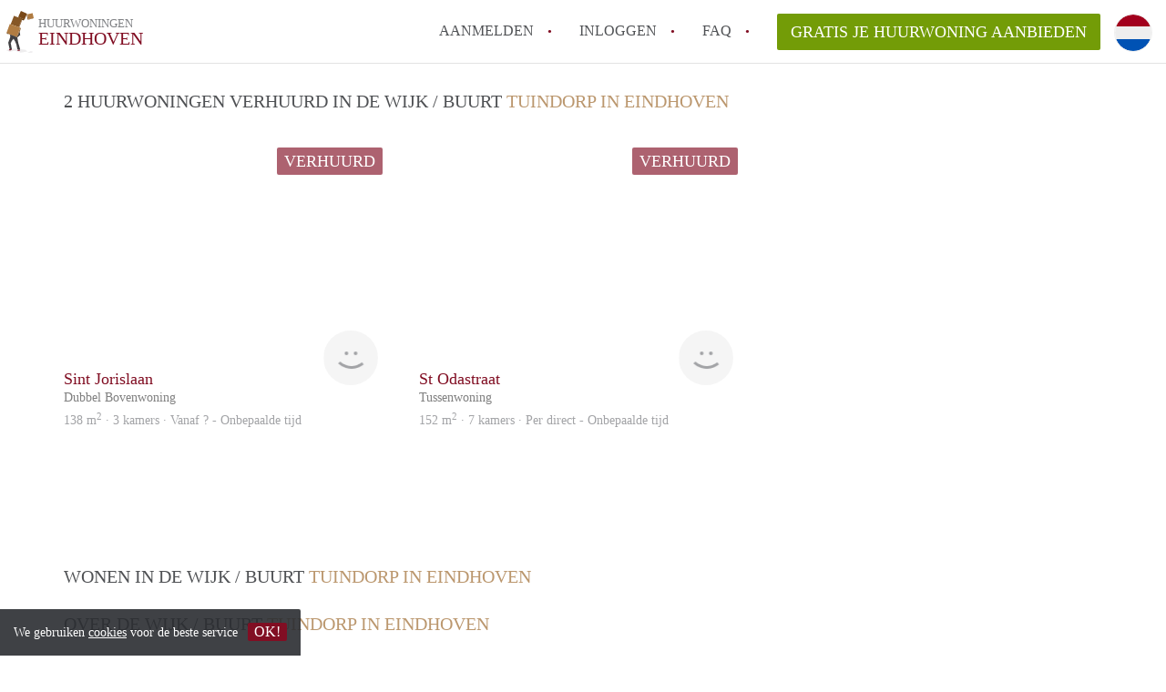

--- FILE ---
content_type: text/html; charset=UTF-8
request_url: https://www.huurwoningeneindhoven.nl/tuindorp-1
body_size: 7774
content:
<!DOCTYPE html>
    <html lang="nl">

    <head>

        <meta charset="utf-8">

        <title>    Alle Huurwoningen in Tuindorp in Eindhoven </title>
        <meta name="description" content="    Alle Huurwoningen in Tuindorp in :city.
    
">

        
        <meta name="apple-mobile-web-app-capable" content="yes">
        <meta name="apple-mobile-web-app-status-bar-style" content="black">
        <meta name="apple-mobile-web-app-title" content="Huurwoningen Eindhoven">

        <link rel="canonical" href="https://www.huurwoningeneindhoven.nl/tuindorp-1">

                                    <link rel="alternate" hreflang="nl" href="https://www.huurwoningeneindhoven.nl/tuindorp-1">
                <link rel="alternate" hreflang="en"
                    href="https://www.huurwoningeneindhoven.nl/en/tuindorp-1">
                    
        <meta name="viewport" content="width=device-width, initial-scale=1.0">

        <meta http-equiv="cleartype" content="on">
        <meta http-equiv="X-UA-Compatible" content="IE=edge,chrome=1">

        <link rel="apple-touch-icon" sizes="180x180" href="/apple-touch-icon.png">
        <link rel="icon" type="image/png" sizes="16x16" href="/favicon-16x16.png">
        <link rel="icon" type="image/png" sizes="32x32" href="/favicon-32x32.png">
        <link rel="manifest" href="/site.webmanifest">
        <link rel="mask-icon" href="/safari-pinned-tab.svg" color="#810E23">
        <meta name="msapplication-tap-highlight" content="no">
        <meta name="msapplication-TileColor" content="#ffffff">
        <meta name="theme-color" content="#ffffff">

        <link rel="icon" type="image/png" href="/favicon.png">
        <link rel="icon" type="image/svg+xml" href="/favicon.svg">
        <link rel="icon" type="image/x-icon" href="/favicon.ico">
        <link type="text/plain" rel="author" href="/humans.txt">

        
        <link rel="stylesheet" href="https://www.huurwoningeneindhoven.nl/css/pando.css?1768386810">
        <link rel="stylesheet" href="https://unpkg.com/leaflet@1.9.4/dist/leaflet.css" />

        <script>
            var cb = function() {

                var y = document.createElement('script');
                y.src = '/js/lab-maps-neighbourhood.min.js';

                var h = document.getElementsByTagName('script')[0];
                h.parentNode.insertBefore(y, h);
            };

            var raf = false;
            try {
                raf = requestAnimationFrame || mozRequestAnimationFrame || webkitRequestAnimationFrame ||
                    msRequestAnimationFrame;
            } catch (e) {}

            if (raf) raf(cb);
            else window.addEventListener('load', cb);
        </script>

            </head>

    <body>
        <div class="hidden" id="locale_id">nl</div>
        <div class="hidden" id="country_name">Nederland</div>
                    <header id="js-header" class="header divider divider-header" role="banner">

    <div class="logo">
        <a href="https://www.huurwoningeneindhoven.nl/" rel="home" title="Terug naar de homepage">
            <span class="mover"></span>
            <div class="site-name">

                <span class="site-name-object">
                    huurwoningen
                </span>

                <span class="site-name-city">
                    Eindhoven
                </span>

            </div>
        </a>
    </div>

    <nav class="mainmenu divider divider-mainmenu mainmenu-nologin" role="navigation">

        <ul id="js-mainmenu" class="menu main-menu">

            <li class="menu-item">
                <a href="https://www.huurwoningeneindhoven.nl/aanmelden" class="menu-link signup" title="Aanmelden voor een nieuw account" rel="nofollow" >
                    Aanmelden                </a>
            </li>

            <li class="menu-item">
                <a href="https://www.huurwoningeneindhoven.nl/inloggen" class="menu-link signin" title="Inloggen met je gegevens" rel="nofollow" >
                    inloggen                </a>
            </li>

            <li class="menu-item with-flyout" id="menu-item--help">

    <a href="https://www.huurwoningeneindhoven.nl/faq" class="menu-link" title="Antwoorden op veelgestelde vragen" >
        FAQ    </a>

    <div class="flyout">

        <span></span>

        <strong class="flyout-title">
        Op Huurwoningen Eindhoven vind en verhuur je makkelijk je Huurwoning        </strong>

        <ul class="flyout-list">

            
            <li>

                <a href="https://www.huurwoningeneindhoven.nl/faq/how-to-translate-huurwoningeneindhoven" title="Meer info How to translate HuurwoningenEindhoven!">
                    How to translate HuurwoningenEindhoven!
                </a>

            </li>

            
            <li>

                <a href="https://www.huurwoningeneindhoven.nl/faq/wat-is-deze-site" title="Meer info Wat is HuurwoningenEindhoven?">
                    Wat is HuurwoningenEindhoven?
                </a>

            </li>

            
            <li>

                <a href="https://www.huurwoningeneindhoven.nl/faq/hoeveel-kost-het-om-te-reageren-op-een-huurwoning-in-Eindhoven" title="Meer info Hoeveel kost het om te reageren op een Huurwoning in Eindhoven?">
                    Hoeveel kost het om te reageren op een Huurwoning in Eindhoven?
                </a>

            </li>

            
            <li>

                <a href="https://www.huurwoningeneindhoven.nl/faq/wat-is-de-privacyverklaring-van-deze-site" title="Meer info Wat is de privacyverklaring van HuurwoningenEindhoven?">
                    Wat is de privacyverklaring van HuurwoningenEindhoven?
                </a>

            </li>

            
            <li>

                <a href="https://www.huurwoningeneindhoven.nl/faq/berekent-deze-site-bemiddelingskosten" title="Meer info Berekent HuurwoningenEindhoven makelaarsvergoeding/bemiddelingsvergoeding?">
                    Berekent HuurwoningenEindhoven makelaarsvergoeding/bemiddelingsvergoeding?
                </a>

            </li>

            
            <li>

                <a href="https://www.huurwoningeneindhoven.nl/faq" title="Help" >
                    Alle veelgestelde vragen                </a>

            </li>

        </ul>

    </div>

</li>

            <li class="menu-item menu-item-no-after">

    <a href="https://www.huurwoningeneindhoven.nl/dashboard/profielen/nieuw" class="btn btn-secondary large-btn" title="Gratis je Huurwoning aanbieden" rel="nofollow" >

        Gratis je Huurwoning aanbieden
    </a>

    <a href="https://www.huurwoningeneindhoven.nl/dashboard/profielen/nieuw" class="btn btn-secondary small-btn" title="Gratis je Huurwoning aanbieden" rel="nofollow" >
        +
    </a>

    <span class="menu-info-sm">
        Huurwoning
    </span>

</li>

            <li id="translate" style="width: 42px; height: 42px;" class="menu-item menu-item-no-after">


        <button id="language-toggler" class="language-toggler">

            <img src="https://www.huurwoningeneindhoven.nl/image/nl.svg" class="language-toggler__on"
                alt="Nederlands"
                title="Nederlands">

            <svg class="language-toggler__off" xmlns="http://www.w3.org/2000/svg" viewBox="0 0 30 30">
                <g fill="none" fill-rule="evenodd">
                    <rect width="30" height="30" fill="#810E23" />
                    <path fill="#FFFFFF" stroke="#FFFFFF"
                        d="M8.33633254,21.6636675 C8.79452454,22.1218595 9.24274853,22.1118989 9.68101853,21.6337859 L14.9999993,16.3745683 L20.318981,21.6337859 C20.757251,22.1118989 21.205474,22.1218595 21.6636688,21.6636675 C22.121859,21.2054755 22.1118994,20.7572515 21.6337844,20.3189815 L16.3745678,15.0000007 L21.6337844,9.68101901 C22.1118994,9.24274901 22.121859,8.79452595 21.6636688,8.33633115 C21.205474,7.87814102 20.757251,7.88810062 20.318981,8.36621555 L14.9999993,13.6254322 L9.68101853,8.36621555 C9.24274853,7.88810062 8.79452454,7.87814102 8.33633254,8.33633115 C7.87814054,8.79452595 7.88810108,9.24274901 8.36621414,9.68101901 L13.6254317,15.0000007 L8.36621414,20.3189815 C7.88810108,20.7572515 7.87814054,21.2054755 8.33633254,21.6636675 Z" />
                </g>
            </svg>

        </button>

        <div class="translation-icons">
                            <div class="item">

                    
                    
                    
                    <a href="https://www.huurwoningeneindhoven.nl/tuindorp-1" class="menu-item">
                        <img src="https://www.huurwoningeneindhoven.nl/image/nl.svg" class="translate-flag"
                            alt="Nederlands" title="Nederlands" />
                    </a>

                </div>
                            <div class="item">

                    
                    
                    
                    <a href="/en/tuindorp-1" class="menu-item">
                        <img src="https://www.huurwoningeneindhoven.nl/image/en.svg" class="translate-flag"
                            alt="English" title="English" />
                    </a>

                </div>
            
        </div>

    </li>

        </ul>

    </nav>

</header>
        
        
        
        
    <div class="container neighbourhood">

        <div class="row">

            <main class="col-xs-12" role="main">

                <div class="row">

                    <div class="col-xs-12">

                                                                            <section class="row neighbourhood-listing">
                                <h1 class="col-xs-12 page-title">

                                    2

                                                                            Huurwoningen
                                    
                                    verhuurd in de wijk / buurt
                                    <span class="title-muted">Tuindorp in Eindhoven</span>

                                </h1>


                                
                                    <div class="col-sm-4 listing" data-number="1" itemscope
                                         itemtype="http://schema.org/Enumeration">
                                        <script type="application/ld+json">{"@context":"https://schema.org","@type":"House","name":"Sint Jorislaan 1","description":"BEST INTERMEDIAIR REAL ESTATE, LEENDE\nBEL VOOR MEER INFORMATIE GERRIE ROYACKERS 06-22230896\n\nDit prachtige woonobject is gelegen aan de rand van het geliefde ‘Witte Dorp’ dat naast een beschermd stadsgezicht ook een Rijksmonument is vanwege de prachtige Dudok architectuur. Deze unieke, moderne bovenwoning ca. 138 m2 bestaande uit 3 etages is voorzien van een dakterras en alle luxe die maar wenslijk is. Het object is gelegen op de hoek van de Sint Jorislaan en de Geldropseweg. \n\nMiddels een trapopgang heeft u toegang tot:\n1e Verdieping:\n\nHal met luxe toilet met design fontein en inbouwmeubel. rechtstreeks toegang tot ruim dakterras welke is voorzien van een houten vlonder, buitenverlichting en buitenkraan. Het dakterras is gelegen op het zuidoosten. \n\nPrachtige zeer luxe uitgevoerde open woon-eetkeuken met 4-pits gasstel van Boretti, twee combi ovens (eveneens Boretti), vaatwasser, twee koelkasten, vriezer met lades en design afzuigkap, tevens uitgevoerd met gashaard en inbouwspots, toegang tot klein balkon.  \n\n2e Verdieping:\nDeze verdieping is  verdeeld in vier verblijfsruimten, waaronder een 1e ruime slaapkamer en een 2e slaapkamer die reeds ingedeeld is als kleedkamer, een royale badkamer voorzien van een marmeren vloer, een staand ligbad, ruime douchecabine met thermostaatkraan, houten wastafel met twee moderne waskommen inclusief bijbehorende kranen. Op de 2e verdieping is tevens de waskamer met alle benodigde aansluitingen ten behoeve van een droger en wasmachine gelegen.\n\n3e Verdieping:\nIs momenteel ingericht als woonkamer echter ook in te delen als ruime slaapkamer waar men met een goede indeling zelfs twee slaapkamers kan realiseren door de aanwezigheid van daglicht middels de dakramen.\n\nLocatie\nBereikbaarheid\nHet object is goed bereikbaar, vanaf Centraal Station Eindhoven is het object binnen 15 minuten lopen bereikbaar. Per OV is het object bereikbaar per bus binnen 5 minuten. Per auto is het object te ontsluiten binnen 10 minuten rijden vanaf het snelwegennet A2 (Amsterdam-Maastricht).\n\nBELANGRIJK:\t\n*Oorspronkelijk bouwjaar circa 1934.  Gehele woning is stijlvol gerenoveerd en gemoderniseerd.  \n*Woonoppervlakte circa. 138 m2.  \n* Gelegen aan de rand van het geliefde ‘Witte Dorp’ en op loopafstand van diverse  voorzieningen zoals supermarkten, kapper en diverse winkels. Op fietsafstand van de binnenstad van Eindhoven. Nabij gelegen zijn de Genneper Parken waar de sportvelden en het zwembad liggen.\n- Deze woning is ook tegen een meerprijs gemeubileerd te huur, vraag naar de mogelijkheden. \n-Aanpassen van het straatbeedl: Het plan is om veertig nieuwe bomen en ook nog struiken te planten en een inrichting met rode klinkers, natuursteen en fietsstroken te maken. De rijbanen worden daarbij flink versmald. In het midden van de straat komt een pleintje. \n\nHuurprijs € 1.850,- per maand\nExclusief gas / water / elektriciteit\n","address":{"@type":"PostalAddress","streetAddress":"Sint Jorislaan 1","postalCode":"5614 AA","addressLocality":"Eindhoven","addressCountry":"Nederland"},"image":["https://www.huurwoningeneindhoven.nl/img/sint-jorislaan-5fad32054dd899.23270168.jpg?w=1200&h=800&fit=crop&or=0","https://www.huurwoningeneindhoven.nl/img/sint-jorislaan-5fad32056ca733.37498007.jpg?w=1200&h=800&fit=crop&or=0","https://www.huurwoningeneindhoven.nl/img/sint-jorislaan-5fad32059da740.88617145.jpg?w=1200&h=800&fit=crop&or=0","https://www.huurwoningeneindhoven.nl/img/sint-jorislaan-5fad3205c4c370.24937459.jpg?w=1200&h=800&fit=crop&or=0","https://www.huurwoningeneindhoven.nl/img/sint-jorislaan-5fad3205e3fae3.15984334.jpg?w=1200&h=800&fit=crop&or=0","https://www.huurwoningeneindhoven.nl/img/sint-jorislaan-5fad320615c214.60545997.jpg?w=1200&h=800&fit=crop&or=0","https://www.huurwoningeneindhoven.nl/img/sint-jorislaan-5fad32063e99b7.76507172.jpg?w=1200&h=800&fit=crop&or=0","https://www.huurwoningeneindhoven.nl/img/sint-jorislaan-5fad3206701736.94396204.jpg?w=1200&h=800&fit=crop&or=0","https://www.huurwoningeneindhoven.nl/img/sint-jorislaan-5fad32068d7307.25769331.jpg?w=1200&h=800&fit=crop&or=0","https://www.huurwoningeneindhoven.nl/img/sint-jorislaan-5fad3206b4fc89.12265706.jpg?w=1200&h=800&fit=crop&or=0","https://www.huurwoningeneindhoven.nl/img/sint-jorislaan-6142f993b0fd16.03810755.jpg?w=1200&h=800&fit=crop&or=0","https://www.huurwoningeneindhoven.nl/img/sint-jorislaan-6142f993d8a303.30446260.jpg?w=1200&h=800&fit=crop&or=0","https://www.huurwoningeneindhoven.nl/img/sint-jorislaan-6142f9941533f5.69947446.jpg?w=1200&h=800&fit=crop&or=0","https://www.huurwoningeneindhoven.nl/img/sint-jorislaan-6142f994441a75.30985347.jpg?w=1200&h=800&fit=crop&or=0","https://www.huurwoningeneindhoven.nl/img/sint-jorislaan-6142f9948309a2.43751944.jpg?w=1200&h=800&fit=crop&or=0","https://www.huurwoningeneindhoven.nl/img/sint-jorislaan-6142f994b5f446.70069278.jpg?w=1200&h=800&fit=crop&or=0","https://www.huurwoningeneindhoven.nl/img/sint-jorislaan-6142f994db3351.78847681.jpg?w=1200&h=800&fit=crop&or=0","https://www.huurwoningeneindhoven.nl/img/sint-jorislaan-6142f99511ae36.41906322.jpg?w=1200&h=800&fit=crop&or=0","https://www.huurwoningeneindhoven.nl/img/sint-jorislaan-6142f9953699d9.74262078.jpg?w=1200&h=800&fit=crop&or=0","https://www.huurwoningeneindhoven.nl/img/sint-jorislaan-6142f995587b88.86452567.jpg?w=1200&h=800&fit=crop&or=0","https://www.huurwoningeneindhoven.nl/img/sint-jorislaan-6142f9957e6448.86986654.jpg?w=1200&h=800&fit=crop&or=0","https://www.huurwoningeneindhoven.nl/img/sint-jorislaan-6142f995adf6a9.22275328.jpg?w=1200&h=800&fit=crop&or=0","https://www.huurwoningeneindhoven.nl/img/sint-jorislaan-6142f995d1fd97.12157550.jpg?w=1200&h=800&fit=crop&or=0","https://www.huurwoningeneindhoven.nl/img/sint-jorislaan-6142f995ee1985.36862137.jpg?w=1200&h=800&fit=crop&or=0","https://www.huurwoningeneindhoven.nl/img/sint-jorislaan-6142f99617e692.47682080.jpg?w=1200&h=800&fit=crop&or=0","https://www.huurwoningeneindhoven.nl/img/sint-jorislaan-6142f9963fb835.95318881.jpg?w=1200&h=800&fit=crop&or=0","https://www.huurwoningeneindhoven.nl/img/sint-jorislaan-6142f996652424.22354587.jpg?w=1200&h=800&fit=crop&or=0","https://www.huurwoningeneindhoven.nl/img/sint-jorislaan-6142f9968b5d12.69489641.jpg?w=1200&h=800&fit=crop&or=0","https://www.huurwoningeneindhoven.nl/img/sint-jorislaan-6142f996b8f589.34702388.jpg?w=1200&h=800&fit=crop&or=0","https://www.huurwoningeneindhoven.nl/img/sint-jorislaan-6142f996d96c60.85032424.jpg?w=1200&h=800&fit=crop&or=0"],"numberOfRooms":3,"floorSize":{"@type":"QuantitativeValue","value":138,"unitCode":"M2"}}</script>
    
    <div class="listing-header" style="float: none !important;">
    <div class="sociables">


                    <button class="btn btn-primary btn-block disabled">
                Verhuurd
            </button>
        
    </div>

    <a href="https://www.huurwoningeneindhoven.nl/tuindorp-1/sint-jorislaan" class="listing-imagecontainer">

        <div class="listing-slick">

            <div>

                
                    <img itemprop="image"
                         src="[data-uri]"
                         data-src="/img/sint-jorislaan-5fad32054dd899.23270168.jpg?w=600&amp;h=434&amp;fit=crop&amp;or=0"
                         alt=""
                         class="listing-image b-lazy">
                
            </div>

                                                        
                    <div>
                        <img data-lazy="/img/sint-jorislaan-5fad32056ca733.37498007.jpg?w=600&amp;h=434&amp;fit=crop&amp;or=0"
                             alt="" class="listing-image">
                    </div>

                                            
                    <div>
                        <img data-lazy="/img/sint-jorislaan-5fad32059da740.88617145.jpg?w=600&amp;h=434&amp;fit=crop&amp;or=0"
                             alt="" class="listing-image">
                    </div>

                                            
                    <div>
                        <img data-lazy="/img/sint-jorislaan-5fad3205c4c370.24937459.jpg?w=600&amp;h=434&amp;fit=crop&amp;or=0"
                             alt="" class="listing-image">
                    </div>

                                            
                    <div>
                        <img data-lazy="/img/sint-jorislaan-5fad3205e3fae3.15984334.jpg?w=600&amp;h=434&amp;fit=crop&amp;or=0"
                             alt="" class="listing-image">
                    </div>

                                            
                    <div>
                        <img data-lazy="/img/sint-jorislaan-5fad320615c214.60545997.jpg?w=600&amp;h=434&amp;fit=crop&amp;or=0"
                             alt="" class="listing-image">
                    </div>

                                            
                    <div>
                        <img data-lazy="/img/sint-jorislaan-5fad32063e99b7.76507172.jpg?w=600&amp;h=434&amp;fit=crop&amp;or=0"
                             alt="" class="listing-image">
                    </div>

                                            
                    <div>
                        <img data-lazy="/img/sint-jorislaan-5fad3206701736.94396204.jpg?w=600&amp;h=434&amp;fit=crop&amp;or=0"
                             alt="" class="listing-image">
                    </div>

                                            
                    <div>
                        <img data-lazy="/img/sint-jorislaan-5fad32068d7307.25769331.jpg?w=600&amp;h=434&amp;fit=crop&amp;or=0"
                             alt="" class="listing-image">
                    </div>

                                            
                    <div>
                        <img data-lazy="/img/sint-jorislaan-5fad3206b4fc89.12265706.jpg?w=600&amp;h=434&amp;fit=crop&amp;or=0"
                             alt="" class="listing-image">
                    </div>

                                            
                    <div>
                        <img data-lazy="/img/sint-jorislaan-6142f993b0fd16.03810755.jpg?w=600&amp;h=434&amp;fit=crop&amp;or=0"
                             alt="" class="listing-image">
                    </div>

                                            
                    <div>
                        <img data-lazy="/img/sint-jorislaan-6142f993d8a303.30446260.jpg?w=600&amp;h=434&amp;fit=crop&amp;or=0"
                             alt="" class="listing-image">
                    </div>

                                            
                    <div>
                        <img data-lazy="/img/sint-jorislaan-6142f9941533f5.69947446.jpg?w=600&amp;h=434&amp;fit=crop&amp;or=0"
                             alt="" class="listing-image">
                    </div>

                                            
                    <div>
                        <img data-lazy="/img/sint-jorislaan-6142f994441a75.30985347.jpg?w=600&amp;h=434&amp;fit=crop&amp;or=0"
                             alt="" class="listing-image">
                    </div>

                                            
                    <div>
                        <img data-lazy="/img/sint-jorislaan-6142f9948309a2.43751944.jpg?w=600&amp;h=434&amp;fit=crop&amp;or=0"
                             alt="" class="listing-image">
                    </div>

                                            
                    <div>
                        <img data-lazy="/img/sint-jorislaan-6142f994b5f446.70069278.jpg?w=600&amp;h=434&amp;fit=crop&amp;or=0"
                             alt="" class="listing-image">
                    </div>

                                            
                    <div>
                        <img data-lazy="/img/sint-jorislaan-6142f994db3351.78847681.jpg?w=600&amp;h=434&amp;fit=crop&amp;or=0"
                             alt="" class="listing-image">
                    </div>

                                            
                    <div>
                        <img data-lazy="/img/sint-jorislaan-6142f99511ae36.41906322.jpg?w=600&amp;h=434&amp;fit=crop&amp;or=0"
                             alt="" class="listing-image">
                    </div>

                                            
                    <div>
                        <img data-lazy="/img/sint-jorislaan-6142f9953699d9.74262078.jpg?w=600&amp;h=434&amp;fit=crop&amp;or=0"
                             alt="" class="listing-image">
                    </div>

                                            
                    <div>
                        <img data-lazy="/img/sint-jorislaan-6142f995587b88.86452567.jpg?w=600&amp;h=434&amp;fit=crop&amp;or=0"
                             alt="" class="listing-image">
                    </div>

                                            
                    <div>
                        <img data-lazy="/img/sint-jorislaan-6142f9957e6448.86986654.jpg?w=600&amp;h=434&amp;fit=crop&amp;or=0"
                             alt="" class="listing-image">
                    </div>

                                            
                    <div>
                        <img data-lazy="/img/sint-jorislaan-6142f995adf6a9.22275328.jpg?w=600&amp;h=434&amp;fit=crop&amp;or=0"
                             alt="" class="listing-image">
                    </div>

                                            
                    <div>
                        <img data-lazy="/img/sint-jorislaan-6142f995d1fd97.12157550.jpg?w=600&amp;h=434&amp;fit=crop&amp;or=0"
                             alt="" class="listing-image">
                    </div>

                                            
                    <div>
                        <img data-lazy="/img/sint-jorislaan-6142f995ee1985.36862137.jpg?w=600&amp;h=434&amp;fit=crop&amp;or=0"
                             alt="" class="listing-image">
                    </div>

                                            
                    <div>
                        <img data-lazy="/img/sint-jorislaan-6142f99617e692.47682080.jpg?w=600&amp;h=434&amp;fit=crop&amp;or=0"
                             alt="" class="listing-image">
                    </div>

                                            
                    <div>
                        <img data-lazy="/img/sint-jorislaan-6142f9963fb835.95318881.jpg?w=600&amp;h=434&amp;fit=crop&amp;or=0"
                             alt="" class="listing-image">
                    </div>

                                            
                    <div>
                        <img data-lazy="/img/sint-jorislaan-6142f996652424.22354587.jpg?w=600&amp;h=434&amp;fit=crop&amp;or=0"
                             alt="" class="listing-image">
                    </div>

                                            
                    <div>
                        <img data-lazy="/img/sint-jorislaan-6142f9968b5d12.69489641.jpg?w=600&amp;h=434&amp;fit=crop&amp;or=0"
                             alt="" class="listing-image">
                    </div>

                                            
                    <div>
                        <img data-lazy="/img/sint-jorislaan-6142f996b8f589.34702388.jpg?w=600&amp;h=434&amp;fit=crop&amp;or=0"
                             alt="" class="listing-image">
                    </div>

                                            
                    <div>
                        <img data-lazy="/img/sint-jorislaan-6142f996d96c60.85032424.jpg?w=600&amp;h=434&amp;fit=crop&amp;or=0"
                             alt="" class="listing-image">
                    </div>

                            
        </div>
            </a>

</div>

<div class="listing-details">

    <div class="listing-profile img-circle avatar" style="background-image: url(https://www.huurwoningeneindhoven.nl/images/svg/avatar-other.svg)">
        vastgoed
    </div>

    <h2 class="listing-title text-truncate">
        <a href="https://www.huurwoningeneindhoven.nl/tuindorp-1/sint-jorislaan"
           title="Naar Sint Jorislaan" itemprop="url">
            <span itemprop="description">
                Sint Jorislaan

            </span>
            <br/>
            <span style="font-size: 80%; color: grey;">
                                Dubbel Bovenwoning
                            </span>
        </a>
    </h2>

    <div class="listing-summary text-truncate">

        <a href="https://www.huurwoningeneindhoven.nl/tuindorp-1/sint-jorislaan"
           title=" Naar Sint Jorislaan" class="text-info">

            138
            m<sup>2</sup>

                            · 3 kamers ·
            
                            Vanaf ?            
            -

                            Onbepaalde tijd            
        </a>

    </div>

</div>
                                    </div>

                                
                                    <div class="col-sm-4 listing" data-number="2" itemscope
                                         itemtype="http://schema.org/Enumeration">
                                        <script type="application/ld+json">{"@context":"https://schema.org","@type":"House","name":"St Odastraat 8","description":"Zeer ruim familiehuis te huur in het gewilde “Witte Dorp”\n\nWe zijn bijzonder trots dat we dit charmante monumentale herenhuis te huur mogen aanbieden. Deze enorme tussenwoning heeft de beschikking over een moderne openkeuken, aansluitend en-suite zitkamer met kachel. Toegang tot de gezellige stadstuin met stenen berging en vrije achterom. Op de 1e en 2e verdiepingsvloeren zijn in totaal 6 slaapkamers, 2 badkamers en een waskamer. De 3e verdieping is een bergzolder, deze is bereikbaar middels een luik. Aan de voorzijde van de woning kunt u in de voortuin genieten van het prachtige beschermd stadsgezicht met soortgelijke woningen en straatjes.\nAlle voorzieningen en het bruisende stadsleven binnen handbereik.\n\nOok zo benieuwd, bel voor een afspraak naar Gerrie Royackers 0622230896\n","address":{"@type":"PostalAddress","streetAddress":"St Odastraat 8","postalCode":"5614 AM","addressLocality":"Eindhoven","addressCountry":"Nederland"},"image":["https://www.huurwoningeneindhoven.nl/img/st-odastraat-1-653a7fd4d4ce96.14818472.jpg?w=1200&h=800&fit=crop&or=0","https://www.huurwoningeneindhoven.nl/img/st-odastraat-1-653a7fd4f08795.25552343.jpg?w=1200&h=800&fit=crop&or=0","https://www.huurwoningeneindhoven.nl/img/st-odastraat-1-653a7fd512ebc2.24212294.jpg?w=1200&h=800&fit=crop&or=0","https://www.huurwoningeneindhoven.nl/img/st-odastraat-1-653a7fd52abc73.90194616.jpg?w=1200&h=800&fit=crop&or=0","https://www.huurwoningeneindhoven.nl/img/st-odastraat-1-653a7fd53d6ee1.84258314.jpg?w=1200&h=800&fit=crop&or=0","https://www.huurwoningeneindhoven.nl/img/st-odastraat-1-653a7fd554b334.07300861.jpg?w=1200&h=800&fit=crop&or=0","https://www.huurwoningeneindhoven.nl/img/st-odastraat-1-653a7fd5699d85.39629447.jpg?w=1200&h=800&fit=crop&or=0","https://www.huurwoningeneindhoven.nl/img/st-odastraat-1-653a7fd578c1c3.18077962.jpg?w=1200&h=800&fit=crop&or=0","https://www.huurwoningeneindhoven.nl/img/st-odastraat-1-653a7fd5877064.95136201.jpg?w=1200&h=800&fit=crop&or=0","https://www.huurwoningeneindhoven.nl/img/st-odastraat-1-653a7fd5a30474.75820656.jpg?w=1200&h=800&fit=crop&or=0","https://www.huurwoningeneindhoven.nl/img/st-odastraat-1-653a7fd5b47769.97390627.jpg?w=1200&h=800&fit=crop&or=0","https://www.huurwoningeneindhoven.nl/img/st-odastraat-1-653a7fd5c6dff3.16485147.jpg?w=1200&h=800&fit=crop&or=0","https://www.huurwoningeneindhoven.nl/img/st-odastraat-1-653a7fd6034d07.46263965.jpg?w=1200&h=800&fit=crop&or=0","https://www.huurwoningeneindhoven.nl/img/st-odastraat-1-653a7fd618dfa4.43585332.jpg?w=1200&h=800&fit=crop&or=0","https://www.huurwoningeneindhoven.nl/img/st-odastraat-1-653a7fd62fa6b8.71880576.jpg?w=1200&h=800&fit=crop&or=0","https://www.huurwoningeneindhoven.nl/img/st-odastraat-1-653a7fd6452080.45764189.jpg?w=1200&h=800&fit=crop&or=0"],"numberOfRooms":7,"floorSize":{"@type":"QuantitativeValue","value":152,"unitCode":"M2"}}</script>
    
    <div class="listing-header" style="float: none !important;">
    <div class="sociables">


                    <button class="btn btn-primary btn-block disabled">
                Verhuurd
            </button>
        
    </div>

    <a href="https://www.huurwoningeneindhoven.nl/tuindorp-1/st-odastraat-1" class="listing-imagecontainer">

        <div class="listing-slick">

            <div>

                
                    <img itemprop="image"
                         src="[data-uri]"
                         data-src="/img/st-odastraat-1-653a7fd4d4ce96.14818472.jpg?w=600&amp;h=434&amp;fit=crop&amp;or=0"
                         alt=""
                         class="listing-image b-lazy">
                
            </div>

                                                        
                    <div>
                        <img data-lazy="/img/st-odastraat-1-653a7fd4f08795.25552343.jpg?w=600&amp;h=434&amp;fit=crop&amp;or=0"
                             alt="" class="listing-image">
                    </div>

                                            
                    <div>
                        <img data-lazy="/img/st-odastraat-1-653a7fd512ebc2.24212294.jpg?w=600&amp;h=434&amp;fit=crop&amp;or=0"
                             alt="" class="listing-image">
                    </div>

                                            
                    <div>
                        <img data-lazy="/img/st-odastraat-1-653a7fd52abc73.90194616.jpg?w=600&amp;h=434&amp;fit=crop&amp;or=0"
                             alt="" class="listing-image">
                    </div>

                                            
                    <div>
                        <img data-lazy="/img/st-odastraat-1-653a7fd53d6ee1.84258314.jpg?w=600&amp;h=434&amp;fit=crop&amp;or=0"
                             alt="" class="listing-image">
                    </div>

                                            
                    <div>
                        <img data-lazy="/img/st-odastraat-1-653a7fd554b334.07300861.jpg?w=600&amp;h=434&amp;fit=crop&amp;or=0"
                             alt="" class="listing-image">
                    </div>

                                            
                    <div>
                        <img data-lazy="/img/st-odastraat-1-653a7fd5699d85.39629447.jpg?w=600&amp;h=434&amp;fit=crop&amp;or=0"
                             alt="" class="listing-image">
                    </div>

                                            
                    <div>
                        <img data-lazy="/img/st-odastraat-1-653a7fd578c1c3.18077962.jpg?w=600&amp;h=434&amp;fit=crop&amp;or=0"
                             alt="" class="listing-image">
                    </div>

                                            
                    <div>
                        <img data-lazy="/img/st-odastraat-1-653a7fd5877064.95136201.jpg?w=600&amp;h=434&amp;fit=crop&amp;or=0"
                             alt="" class="listing-image">
                    </div>

                                            
                    <div>
                        <img data-lazy="/img/st-odastraat-1-653a7fd5a30474.75820656.jpg?w=600&amp;h=434&amp;fit=crop&amp;or=0"
                             alt="" class="listing-image">
                    </div>

                                            
                    <div>
                        <img data-lazy="/img/st-odastraat-1-653a7fd5b47769.97390627.jpg?w=600&amp;h=434&amp;fit=crop&amp;or=0"
                             alt="" class="listing-image">
                    </div>

                                            
                    <div>
                        <img data-lazy="/img/st-odastraat-1-653a7fd5c6dff3.16485147.jpg?w=600&amp;h=434&amp;fit=crop&amp;or=0"
                             alt="" class="listing-image">
                    </div>

                                            
                    <div>
                        <img data-lazy="/img/st-odastraat-1-653a7fd6034d07.46263965.jpg?w=600&amp;h=434&amp;fit=crop&amp;or=0"
                             alt="" class="listing-image">
                    </div>

                                            
                    <div>
                        <img data-lazy="/img/st-odastraat-1-653a7fd618dfa4.43585332.jpg?w=600&amp;h=434&amp;fit=crop&amp;or=0"
                             alt="" class="listing-image">
                    </div>

                                            
                    <div>
                        <img data-lazy="/img/st-odastraat-1-653a7fd62fa6b8.71880576.jpg?w=600&amp;h=434&amp;fit=crop&amp;or=0"
                             alt="" class="listing-image">
                    </div>

                                            
                    <div>
                        <img data-lazy="/img/st-odastraat-1-653a7fd6452080.45764189.jpg?w=600&amp;h=434&amp;fit=crop&amp;or=0"
                             alt="" class="listing-image">
                    </div>

                            
        </div>
            </a>

</div>

<div class="listing-details">

    <div class="listing-profile img-circle avatar" style="background-image: url(https://www.huurwoningeneindhoven.nl/images/svg/avatar-other.svg)">
        vastgoed
    </div>

    <h2 class="listing-title text-truncate">
        <a href="https://www.huurwoningeneindhoven.nl/tuindorp-1/st-odastraat-1"
           title="Naar St Odastraat" itemprop="url">
            <span itemprop="description">
                St Odastraat

            </span>
            <br/>
            <span style="font-size: 80%; color: grey;">
                                Tussenwoning
                            </span>
        </a>
    </h2>

    <div class="listing-summary text-truncate">

        <a href="https://www.huurwoningeneindhoven.nl/tuindorp-1/st-odastraat-1"
           title=" Naar St Odastraat" class="text-info">

            152
            m<sup>2</sup>

                            · 7 kamers ·
            
                            Per direct            
            -

                            Onbepaalde tijd            
        </a>

    </div>

</div>
                                    </div>

                                
                            </section>

                            <div class="row" style="margin-top: 20px; margin-bottom: 40px;">
                                <div class="col-xs-12">
                                    <div class="pages">
                                        
                                    </div>
                                </div>
                            </div>

                        
                        <h2 class="page-title">
                            Wonen in de wijk / buurt <span class="title-muted">Tuindorp in Eindhoven</span>                        </h2>

                        
                        <section class="row neighbourhood-detail">

                            <h2 class="col-sm-12 page-title">
                                Over de wijk / buurt <span class="title-muted">Tuindorp in Eindhoven</span>                            </h2>

                            <div class="col-md-6">

                                <div class="text-copy">
                                    <p></p>
                                </div>

                            </div>

                            <div class="col-md-6">

                                <div id="js_map_address" class="google-map">
                                    <div id="show-map" style="text-align: center; height: 100%; background-image: url('/images/map.jpg');  background-repeat: no-repeat; background-size: inherit;">
                                        <div style="display: inline-block;   position: relative; top: 50%; transform: translateY(-50%);  ">
                                            <a
                                               title="Laat adres zien op Google Maps" class="btn btn-secondary">
                                                Tonen op kaart                                            </a>
                                        </div>
                                    </div>
                                    
                                        <script>var detailMarker = [{
                                                "lat": "51.42973140",
                                                "lng": "5.49668550"
                                            }]</script>
                                                                    </div>
                            </div>

                        </section>

                    </div>

                </div>

            </main>

        </div>

    </div>

    <!-- OpenStreetMap with Leaflet -->





    


                    <footer class="footer" role="contentinfo">

    <div class="container">

        <div class="row footer-content">

            <div class="col-md-7">

                <div class="row">

                    <div class="col-md-12">

                        <p class="footer-title">
                            Op Huurwoningen Eindhoven vind en verhuur je makkelijk je Huurwoning                        </p>

                        <ul class="footer-menu footer-mainmenu">

                                                                                                <li>
                                        <a href="https://www.huurwoningeneindhoven.nl/over-ons">
                                                                                            Over ons
                                                                                    </a>
                                    </li>
                                                                                                                                <li>
                                        <a href="https://www.huurwoningeneindhoven.nl/contact">
                                                                                            Contact
                                                                                    </a>
                                    </li>
                                                                                                                                <li>
                                        <a href="https://www.huurwoningeneindhoven.nl/help">
                                                                                            Faq
                                                                                    </a>
                                    </li>
                                                                                                                                <li>
                                        <a href="https://www.huurwoningeneindhoven.nl/voor-makelaars">
                                                                                            Voor Makelaars
                                                                                    </a>
                                    </li>
                                                                                                                                <li>
                                        <a href="https://www.huurwoningeneindhoven.nl/dashboard/profielen/nieuw">
                                                                                            Gratis je Huurwoning aanbieden in Eindhoven                                                                                    </a>
                                    </li>
                                                                                                                                                                                                                                                                                                                                    </ul>

                    </div>

                </div>

                <div class="row">

                    <div class="col-sm-12">

                        <span class="copyright">
                            &copy; 2026 - Huurwoningen Eindhoven - KvK
                            nr. 02094127 &ndash;
                                                            <a href="https://www.huurwoningennederland.nl" style="color: #A2A3A6;">
                                    Nederland
                                </a>
                                                    </span>

                        <ul class="footer-menu footer-secmenu">
                                                                                                                                                                                                                                                                                                                                                                                                            <li>
                                        <a href="https://www.huurwoningeneindhoven.nl/voorwaarden-privacy">
                                            Voorwaarden &amp; privacy
                                        </a>
                                    </li>
                                                                                                                                <li>
                                        <a href="https://www.huurwoningeneindhoven.nl/disclaimer">
                                            Disclaimer
                                        </a>
                                    </li>
                                                                                                                                <li>
                                        <a href="https://www.huurwoningeneindhoven.nl/spam-nep-accounts">
                                            Spam &amp; nep-accounts
                                        </a>
                                    </li>
                                                                                                                                <li>
                                        <a href="https://www.huurwoningeneindhoven.nl/account-verwijderen">
                                            Account verwijderen
                                        </a>
                                    </li>
                                                                                        
                            
                            
                            
                            
                        </ul>

                    </div>

                    <div class="col-sm-12">

                        <div class="partners">

                                                            <span class="partner ideal">Je rekent gemakkelijk af met iDeal</span>
                                                        <span class="partner paypal">Je rekent gemakkelijk af met Paypal</span>
                            <span class="partner mastercard">Je rekent gemakkelijk af met Mastercard</span>
                            <span class="partner maestro">Je rekent gemakkelijk af met Meastro</span>
                            <span class="partner visa">Je rekent gemakkelijk af met Visa</span>

                        </div>

                    </div>

                </div>

            </div>

            
                <div class="col-md-5">

                    <div class="footer-externals">

                        <h2 class="footer-title">
                            Niks leuks gevonden? Dit is ons andere aanbod in Eindhoven:                        </h2>

                        <ul class="externals-list">

                                                                                                <li>
                                        <a href="https://www.kamerseindhoven.nl"
                                            title="Onze Kamers in Eindhoven"
                                            rel="external">Kamers</a>
                                    </li>
                                                                                                                                                                                            <li>
                                        <a href="https://www.appartementeindhoven.com"
                                            title="Onze Appartementen in Eindhoven"
                                            rel="external">Appartementen</a>
                                    </li>
                                                            
                        </ul>

                    </div>

                </div>

            
        </div>

    </div>

</footer>

<div id="sharingModal" class="modal fade sharing-modal-sm" tabindex="-1" role="dialog"
    aria-labelledby="mySmallModalLabel" aria-hidden="true">

    <div class="modal-dialog modal-sm">

        <div class="modal-content">
        </div>

    </div>

</div>

<div id="abuseModal" class="modal fade abuse-modal-md" tabindex="-1" role="dialog" aria-labelledby="mySmallModalLabel"
    aria-hidden="true">

    <div class="modal-dialog modal-md">

        <div class="modal-content">
        </div>

    </div>

</div>

<div id="tenantReactModal" class="modal fade tenant-reaction-modal-lg" tabindex="-1" role="dialog"
    aria-labelledby="mySmallModalLabel" aria-hidden="true">

    <div class="modal-dialog modal-lg">

        <div class="modal-content">
        </div>

    </div>

</div>
        
        <div class="cookie-message">
    <div class="cookie-message-container">
        We gebruiken <a href="https://www.huurwoningeneindhoven.nl/voorwaarden-privacy" title="Meer informatie over onze voorwaarden en privacy">cookies</a> voor de beste service
        <button id="js-close-cookie" class="btn btn-cookies">OK!</button>
    </div>
</div>

        
    <script defer src="https://static.cloudflareinsights.com/beacon.min.js/vcd15cbe7772f49c399c6a5babf22c1241717689176015" integrity="sha512-ZpsOmlRQV6y907TI0dKBHq9Md29nnaEIPlkf84rnaERnq6zvWvPUqr2ft8M1aS28oN72PdrCzSjY4U6VaAw1EQ==" data-cf-beacon='{"version":"2024.11.0","token":"a75cbd850d9c4dd4bdfea1cf4e71330c","r":1,"server_timing":{"name":{"cfCacheStatus":true,"cfEdge":true,"cfExtPri":true,"cfL4":true,"cfOrigin":true,"cfSpeedBrain":true},"location_startswith":null}}' crossorigin="anonymous"></script>
</body>

    </html>
